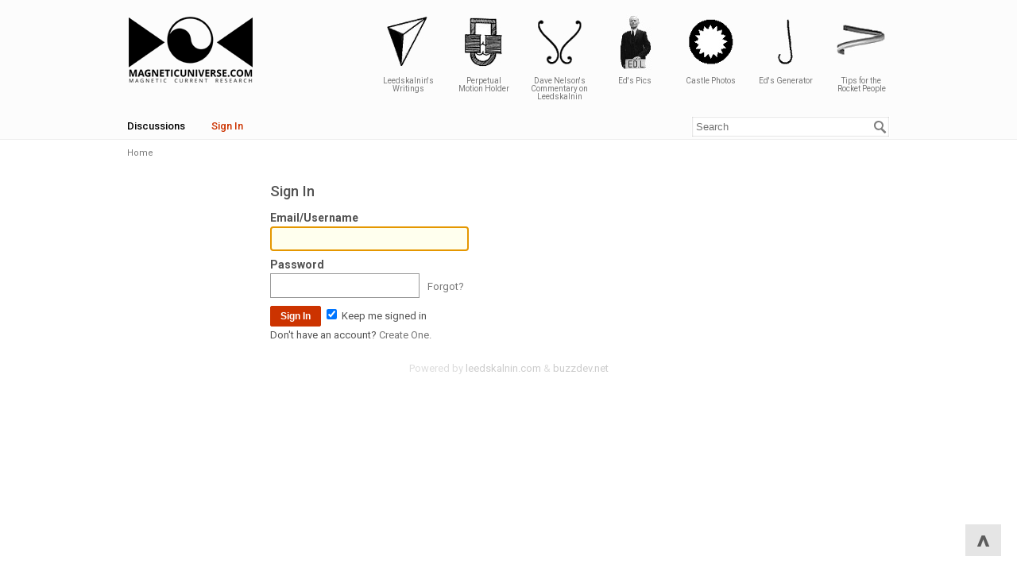

--- FILE ---
content_type: text/html; charset=utf-8
request_url: https://magneticuniverse.com/entry/signin?Target=discussion%2F225%2Fwhere-to-start-study%2Fp2%3F
body_size: 3423
content:
<!DOCTYPE html>
<html>
<head>
    <title>Sign In — Magnetic Universe</title>
  <link rel="stylesheet" href="/applications/dashboard/design/style.css?v=2.4.201" media="all" />
  <link rel="stylesheet" href="/resources/design/vanillicon.css?v=2.5.1" media="all" />
  <link rel="stylesheet" href="/plugins/editor/design/editor.css?v=1.8.1" media="all" />
  <link rel="stylesheet" href="/applications/vanilla/design/tag.css?v=2.4.201" media="all" />
  <link rel="stylesheet" href="/themes/mu_sweet/design/custom.css?v=1.1" media="all" />
  <link rel="stylesheet" href="/applications/vanilla/design/spoilers.css?v=2.4.201" media="all" />
  <link rel="canonical" href="https://magneticuniverse.com/entry/signin" />
  <meta name="robots" content="noindex" />
  <meta property="og:site_name" content="Magnetic Universe" />
  <meta name="twitter:title" property="og:title" content="Sign In" />
  <meta property="og:url" content="https://magneticuniverse.com/entry/signin" />
  <meta property="og:image" content="https://magneticuniverse.com/uploads/AYFBA6NB62UK.png" />
  <script>gdn=window.gdn||{};gdn.meta={"editorVersion":"1.8.1","editorPluginAssets":"\/plugins\/editor","fileUpload-remove":"Remove file","fileUpload-reattach":"Click to re-attach","fileUpload-inserted":"Inserted","fileUpload-insertedTooltip":"This image has been inserted into the body of text.","wysiwygHelpText":"You are using <a href=\"https:\/\/en.wikipedia.org\/wiki\/WYSIWYG\" target=\"_new\">WYSIWYG<\/a> in your post.","bbcodeHelpText":"You can use <a href=\"http:\/\/en.wikipedia.org\/wiki\/BBCode\" target=\"_new\">BBCode<\/a> in your post.","htmlHelpText":"You can use <a href=\"http:\/\/htmlguide.drgrog.com\/cheatsheet.php\" target=\"_new\">Simple HTML<\/a> in your post.","markdownHelpText":"You can use <a href=\"http:\/\/en.wikipedia.org\/wiki\/Markdown\" target=\"_new\">Markdown<\/a> in your post.","textHelpText":"You are using plain text in your post.","editorWysiwygCSS":"\/plugins\/editor\/design\/wysiwyg.css","canUpload":false,"maxUploadSize":2097152,"editorFileInputName":"editorupload","allowedImageExtensions":"{\"1\":\"jpg\",\"2\":\"jpeg\",\"3\":\"gif\",\"4\":\"png\",\"5\":\"bmp\"}","allowedFileExtensions":"[\"txt\",\"jpg\",\"jpeg\",\"gif\",\"png\",\"bmp\",\"zip\",\"gz\",\"tar.gz\",\"tgz\",\"psd\",\"ai\",\"fla\",\"pdf\",\"doc\",\"xls\",\"ppt\",\"docx\",\"xlsx\",\"log\",\"rar\",\"7z\"]","maxFileUploads":"20","Spoiler":"Spoiler","show":"show","hide":"hide","AnalyticsTask":"tick","RedirectTo":"","RedirectUrl":"","TransportError":"A fatal error occurred while processing the request.<br \/>The server returned the following response: %s","TransientKey":"SJWkl3pmWE4B2FvO","WebRoot":"https:\/\/magneticuniverse.com\/","UrlFormat":"\/{Path}","Path":"entry\/signin","Args":"Target=discussion%2F225%2Fwhere-to-start-study%2Fp2%3F","ResolvedPath":"dashboard\/entry\/signin","ResolvedArgs":{"method":false,"arg1":false},"SignedIn":0,"ConfirmHeading":"Confirm","ConfirmText":"Are you sure you want to do that?","Okay":"Okay","Cancel":"Cancel","Search":"Search"};</script>
  <script src="/js/library/jquery.js?v=2.5.1"></script>
  <script src="/js/library/jquery.form.js?v=2.5.1"></script>
  <script src="/js/library/jquery.popup.js?v=2.5.1"></script>
  <script src="/js/library/jquery.gardenhandleajaxform.js?v=2.5.1"></script>
  <script src="/js/global.js?v=2.5.1"></script>
  <script src="/applications/dashboard/js/entry.js?v=2.4.201"></script>
  <script src="/plugins/editor/js/editor.js?v=1.8.1"></script>
  <script src="/plugins/editor/js/jquery.ui.widget.js?v=1.8.1"></script>
  <script src="/plugins/editor/js/jquery.iframe-transport.js?v=1.8.1"></script>
  <script src="/plugins/editor/js/jquery.fileupload.js?v=1.8.1"></script>
  <script src="/applications/vanilla/js/spoilers.js?v=2.4.201"></script>
  <script src="/applications/vanilla/js/tagging.js?v=2.4.201"></script>
  <script src="/js/library/jquery.tokeninput.js?v=2.5.1"></script>

<link rel="apple-touch-icon" sizes="180x180" href="/apple-touch-icon.png">
<link rel="icon" type="image/png" sizes="32x32" href="/favicon-32x32.png">
<link rel="icon" type="image/png" sizes="16x16" href="/favicon-16x16.png">
<link rel="manifest" href="/site.webmanifest">
<link rel="mask-icon" href="/safari-pinned-tab.svg" color="#5bbad5">
<meta name="msapplication-TileColor" content="#da532c">
<meta name="theme-color" content="#ffffff">

<script defer src="/analytics.js" data-website-id="bbd27449-9a5b-4fc6-84bb-0f759faa870a"></script>

</head>
<body id="dashboard_entry_signin" class="Dashboard Entry signin  Section-Entry">
<div id="Frame">
    <div class="Top">
        <div class="Row">
            <div class="TopMenu">
                <li><a href="/" class="">Home</a></li>
                <!--
                <a href="#">Store</a>
                <a href="#">Blog</a>
                <a href="#">Contact Us</a>
                -->
            </div>
        </div>
    </div>
    <div class="Banner">
        <div class="Row">
            <strong class="SiteTitle"><a href="/"><img src="https://magneticuniverse.com/uploads/AYFBA6NB62UK.png" alt="Magnetic Universe" /></a></strong>
            <!-- <div class="AdSpace"></div> -->
            <div class="leed_menu">
            	<ul>
            		<li><a href="http://leedskalnin.com/LeedskalninsWritings.html"><p class="writings"></p>Leedskalnin's Writings</a></li>
            		<li><a href="http://leedskalnin.com/LeedskalninsPerpetualMotionHolder.html"><p class="pmh"></p>Perpetual Motion Holder</a></li>
            		<li><a href="http://leedskalnin.com/DaveNelson-1.html"><p class="dave"></p>Dave Nelson's Commentary on Leedskalnin</a></li>
            		<li><a href="http://leedskalnin.com/LeedskalninImageArchive.html"><p class="edl"></p>Ed's Pics</a></li>
            		<li><a href="http://leedskalnin.com/CoralCastlePhotos.html"><p class="castle"></p>Castle Photos</a></li>
            		<li><a href="http://leedskalnin.com/EdsGenerator.html"><p class="generator"></p>Ed's Generator</a></li>
            		<li><a href="http://leedskalnin.com/Tips_For_The_Rocket_People.html"><p class="ed2012"></p>Tips for the Rocket People</a></li>
            	</ul>
            </div>
        </div>
    </div>
    <div id="Head">
        <div class="Row">
            <div class="SiteSearch"><form method="get" action="/search">
<div>
<input type="text" id="Form_Search" name="Search" value="" placeholder="Search" accesskey="/" aria-label="Enter your search term." title="Enter your search term." class="InputBox" /><input type="submit" id="Form_Go" name="" aria-label="Search" class="Button" value="Go" />
</div>
</form></div>
            <ul class="SiteMenu">
                
                <li><a href="/discussions" class="">Discussions</a></li>
                
                
                
                
                <li><a href="/entry/signin" rel="nofollow" class="Selected">Sign In</a></li>
            </ul>
        </div>
    </div>
    <div class="BreadcrumbsWrapper">
        <div class="Row">
            <span class="Breadcrumbs" itemscope itemtype="http://data-vocabulary.org/Breadcrumb"><span class="CrumbLabel CrumbLabel HomeCrumb Last"><a href="https://magneticuniverse.com/" itemprop="url"><span itemprop="title">Home</span></a></span> </span>
        </div>
    </div>
    <div id="Body">
        <div class="Row">
            <div class="Column PanelColumn" id="Panel">
                <div class="MeBox MeBox-SignIn"><div class="SignInLinks"><a href="/entry/signin?Target=entry%2Fsignin" class=" SignInPopup" rel="nofollow">Sign In</a> <span class="Bullet">&middot;</span> <a href="/entry/register?Target=entry%2Fsignin" class="ApplyButton" rel="nofollow">Register</a> </div> <div class="SignInIcons"></div></div>
                
            </div>
            <div class="Column ContentColumn" id="Content"><h1>Sign In</h1><form id="Form_User_SignIn" method="post" action="/entry/signin">
<div>
<input type="hidden" id="Form_TransientKey" name="TransientKey" value="SJWkl3pmWE4B2FvO" /><input type="hidden" id="Form_hpt" name="hpt" value="" style="display: none;" /><input type="hidden" id="Form_Target" name="Target" value="discussion/225/where-to-start-study/p2?" /><input type="hidden" id="Form_ClientHour" name="ClientHour" value="2026-01-21 21:00" /><div class="Entry SingleEntryMethod"><div class="MainForm">    <ul>
        <li>
            <label for="Form_Email">Email/Username</label>
<div class="TextBoxWrapper"><input type="text" id="Form_Email" name="Email" value="" autocorrect="off" autocapitalize="off" class="InputBox" /></div>        </li>
        <li>
            <label for="Form_Password">Password</label>
<input type="password" id="Form_Password" name="Password" value="" class="InputBox Password InputBox" /><a href="/entry/passwordrequest" class="ForgotPassword">Forgot?</a>        </li>
    </ul>
</div></div>    <div class="Buttons">
        <input type="submit" id="Form_SignIn" name="Sign In" class="Button Primary" value="Sign In" />
<label for="SignInRememberMe" class="CheckBoxLabel"><input type="hidden" name="Checkboxes[]" value="RememberMe" /><input type="checkbox" id="SignInRememberMe" name="RememberMe" value="1" checked="checked" class="" /> Keep me signed in</label>                    <div class="CreateAccount">
                Don't have an account? <a href="/entry/register?Target=%2Fdiscussion%2F225%2Fwhere-to-start-study%2Fp2%3F">Create One.</a>            </div>
        
    </div>

</div>
</form><form id="Form_User_Password" method="post" action="/entry/passwordrequest" style="display: none;">
<div>
<input type="hidden" id="Form_TransientKey1" name="TransientKey" value="SJWkl3pmWE4B2FvO" /><input type="hidden" id="Form_hpt1" name="hpt" value="" style="display: none;" /><input type="hidden" id="Form_Target1" name="Target" value="discussion/225/where-to-start-study/p2?" /><input type="hidden" id="Form_ClientHour1" name="ClientHour" value="2026-01-21 21:00" />    <ul>
        <li>
            <label for="Form_Email">Enter your Email address or username</label>
<input type="text" id="Form_Email1" name="Email" value="" class="InputBox" />        </li>
        <li class="Buttons">
            <input type="submit" id="Form_Requestanewpassword" name="Request a new password" class="Button Primary" value="Request a new password" />
<a href="/entry/signin" class="ForgotPassword">I remember now!</a>        </li>
    </ul>
</div>
</form></div>
        </div>
    </div>
    <div id="Foot">
        <div class="Row">
            <div>Powered by <a href="http://leedskalnin.com">leedskalnin.com</a> &amp; <a href="http://buzzdev.net">buzzdev.net</a></div>
            
        </div>
    </div>
</div>

<!-- SCROLL UP -->
<div id="scrollUp" type="button" title="Scroll up" onclick="window.scroll(0,0)">^</div>

<!-- Global site tag (gtag.js) - Google Analytics -->
<script async src="https://www.googletagmanager.com/gtag/js?id=UA-34345321-1"></script>
<script>
window.dataLayer = window.dataLayer || [];
function gtag(){dataLayer.push(arguments);}
gtag('js', new Date());
gtag('config', 'UA-34345321-1');
</script>
</body>
</html>


--- FILE ---
content_type: text/css
request_url: https://magneticuniverse.com/themes/mu_sweet/design/custom.css?v=1.1
body_size: 2728
content:
/*
@font-face {
    font-family: 'Roboto';
    font-style: normal;
    font-weight: 300;
    src: local('Bitter-Regular'), url('http://themes.googleusercontent.com/static/fonts/bitter/v3/2PcBT6-VmYhQCus-O11S5-vvDin1pK8aKteLpeZ5c0A.woff') format('woff');
}
*/

@import url(https://fonts.googleapis.com/css?family=Roboto:300,400,500,700,300italic,400italic,500italic&subset=latin-ext);
* {
    transition: 0.5s;
    -webkit-transition: 0.5s;
}

body,
.SiteTitle,
h1, h2, h3, h4, h5 {
    /* font-family: Bitter, 'lucida grande', 'Lucida Sans Unicode', tahoma, sans-serif; */
    font-family: Roboto, sans-serif;
    font-weight: 500;
}

body {
    font-family: Roboto, sans-serif;
    font-weight: 400;
    color: #525252;
}

a {
    color: #777;
}

a:hover {
    color: #c30;
}

/** Custom Master View Stuff **/
#Frame > .Top {
    display:none;
    background: #000;
    padding: 0 20px;
    text-align: left;
    line-height: 2.4;
}

.TopMenu a {
    padding: 8px;
    font-size: 13px;
    font-weight: 300;
    color: #ddd;
}

.TopMenu a:hover {
    background: #333;
}

.Banner {
    position: relative;
    /* min-height: 98px; */
    min-height: 100px;
    text-align: left;
    padding: 20px 20px 0 20px;
    background: #fcfcfc;
}

.SiteTitle {
    font-size: 40px;
    font-weight: 500;
    line-height: 100px;
}

.SiteTitle a {
    color: #000;
}

.Banner .Row {
    position: relative;
}

.AdSpace {
    position: absolute;
    top: 0;
    right: 0;
    height: 90px;
    line-height: 90px;
    width: 728px;
    background: #ddd;
    box-shadow: 0 0 5px rgba(0, 0, 0, 0.2) inset;
    -moz-box-shadow: 0 0 5px rgba(0, 0, 0, 0.2) inset;
    -webkit-box-shadow: 0 0 5px rgba(0, 0, 0, 0.2) inset;
    border: 4px solid #eee;
    border-radius: 4px;
    -moz-border-radius: 4px;
    -webkit-border-radius: 4px;
    text-align: center;
    color: #777;
}

#Head {
    /*
    color: #000;
    box-shadow: inset 0 5px 5px 0 #EEE, inset 0 -5px 5px 0 #EEE;
    */
    background: #fcfcfc;
    border-bottom: 1px solid #eee;
    border-width: 1px 0;
    padding: 0;
    clear: both;
}

#Head .SiteMenu a {
    font-size: 13px;
    font-weight: 500;
    color: #000;
    padding: 5px 0;
    margin: 0 30px;
    display: inline-block;
}

#Head .SiteMenu a:first-child {
    margin-left: 0;
}

#Head .SiteMenu a.Selected {
    color: #c30;
}

#Head .SiteMenu a:hover {
    color: #c30;
    text-decoration: none;
}

#Head .SiteSearch {
    top: 3px;
    right: 0;
}

#Head .SiteSearch .InputBox {
    border: 1px solid #fff;
    box-shadow: inset 0 0 2px #aaa;
    font-size: 13px;
    width: 250px;
}

#Head .SiteSearch .Button {
    top: 6px;
}

.BreadcrumbsWrapper {
    font-size: 11px;
    /* border-bottom: 1px dotted #eee; */
    padding: 6px 0;
    margin-bottom: 20px;
    color: #aaa;
}

.Breadcrumbs a {
    color: #777;
}

.Breadcrumbs a:hover {
    color: #c30;
}

/** Vanilla Contents **/
.PageDescription {
    color: #888;
    margin: 8px;
}

.CategoryBox h2 {
    margin: 20px 8px 8px;
}

.CategoryBox h2 a {
    color: #aaa;
}

.HomepageTitle {
    margin: 0 0px;
    background: #eee;
    padding: 11px;
}

.HomepageTitle .AdminCheck {
    padding: 0;
}

.Pager {
    font-size: 18px;
}

.ProfileOptions {
    font-weight: 500;
}

.DataTable td {
    border-style: dotted;
}

.DataList > .Item {
    /* border-style: dotted !important; */
    border-bottom: 1px solid #ddd;
    padding: 8px 8px;
}

.DataList .Item .Item {
    border: none !important;
}

.DataList .Title,
.DataList .Title a {
    font-size: 18px;
    color: #333;
    font-weight: 500;
    overflow: hidden;
}

.DataList .Title,
.DataList .Title a:hover {
    color: #c30;
    text-decoration: none;
}

.DataList .Title {
    color: #c30;
}

.DataList .Title:hover {
    color: red;
    text-decoration: none;
}

.Meta,
.MItem,
.MItem a {
    color: #ccc;
}

.MItem a:hover {
    color: #c30;
}

.DataList .Title a:hover {
    text-decoration: underline;
}

.MItem {
    margin: 0 8px;
    padding: 0;
}

.MItem:last-child {
    border: none;
}

#Panel .BigButton {
    margin: 20px 0;
}

input.Button {
    padding: 6px 12px;
}

.BoxFilter {
    margin: 20px 0;
}

.Box {
    color: #888;
    margin: 0 0 30px;
    padding: 10px;
    background: #eee;
}

.Box h4 {
    color: #333;
    font-size: 18px;
    /* text-transform: uppercase; */
    margin: 6px 0;
}

.PanelInfo li {
    font-weight: 500;
    /* background: #f7f7f7; */
    padding: 2px 4px;
    border-style: dotted !important;
}

.PanelInfo a {
    color: #555;
    font-weight: 300;
}

.PanelInfo a:hover {
    color: #c30;
    text-decoration: none;
}

body.Profile .PanelInfo .Active,
.PanelInfo .Active {
    background: #fff;
}

.PanelInfo .Active a {
    color: #c30;
}

.Bullet {
    color: #aaa;
}

/* CUSTOM */
#Content {
    float: left;
    width: 680px;
    margin: 0;
}

#Panel {
    float: right;
    width: 250px;
}

.Meta, .MItem, .MItem a {
    color: #777;
}

div.MessageList.Discussion {
    padding: 10px;
    background: #efefef;
    margin-bottom: 20px;
}

blockquote {
    margin: 1em 0 1em 40px;
    background: #efefef;
    padding: 10px;
    border-left: 4px solid #bbb;
}

.Item .Author a {
    color: #444;
}

.Message {
    line-height: 1.8;
    font-size: 110%;
    margin-top: 20px;
}

.FormWrapper {
    background: #e9e9e9;
}

.PagerWrap {
    margin-bottom: 30px;
}

.Back {
    float: left;
}

.Button {
  background: #CC3300;
  border: 1px solid #CC3300;
  border-radius: 2px;
  -moz-border-radius: 2px;
  -webkit-border-radius: 2px;
  white-space: nowrap;
  background-image: none;
  text-shadow: none;
  box-shadow: none;
  -moz-box-shadow: none;
  -webkit-box-shadow: none;
  color: #fff;
  font-weight: 500;
}

.Button:hover {
    color: #fff;
    background: red;
    border-color: red;
}

.BigButton {
    font-size: 100%;
}

.HasNew {
    background:#FFED50;
}

.ChildCategoryList {
    overflow: hidden;
    margin-bottom: 10px;
    background: #eee;
    padding: 10px 20px;
}


div.leed_menu {
	/* margin-left: 265px; */
        float: right;
}

div.leed_menu ul {}

div.leed_menu li {
	display: inline-table;
	/*width: 100px;*/
	margin-top: -10px;
	margin-left: 20px;
	vertical-align: top;
}

div.leed_menu p {
	height: 74px;
	background-repeat: no-repeat;
	background-position: top center;
	padding: 0;
}

p.writings {
	background-image: url('/themes/mu_sweet/design/img/isosc_tetra.jpg');
}
p.pmh {
	background-image: url('/themes/mu_sweet/design/img/pmh.jpg');
}
p.dave {
	background-image: url('/themes/mu_sweet/design/img/ed_symbol.jpg');
}
p.edl {
	background-image: url('/themes/mu_sweet/design/img/ed_crop.jpg');
}
p.castle {
	background-image: url('/themes/mu_sweet/design/img/16pointed_star.jpg');
}
p.generator {
	background-image: url('/themes/mu_sweet/design/img/hook.jpg');
}
p.ed2012 {
	background-image: url('/themes/mu_sweet/design/img/individual_magnet.jpg');
}

div.leed_menu a {
	text-align: center;
	font-size: 10px;
	line-height: 10px;
	display: inline-table;
	vertical-align: text-top;
	width: 72px;
}

.Count {
    background-color: #c30;
    padding: 2px 5px;
}

span.MItem.LastCommentBy a:hover {
    color: #c30;
}

.MeBox {
    margin: 0;
    padding: 10px;
    background: #eee;
}

#Panel .BoxFilter {
    padding: 10px;
    background: #eee;
}

#Panel .FilterMenu .Active,
.PanelInfo .Active {
  background: white;
}

.Active a {
  color: #c30;
}

.Overlay {
    background: rgba(0,0,0,0.5);
}

div.Popup .Body {
    padding: 20px 40px;
}

div.Popup p {
    padding: 10px 0px;
}

.Button.Primary {
    background-color: #c30;
    border-color: #c30;
    font-weight: 700;
}

.Button.Primary:hover {
    background-color: red;
    border-color: red;
}

.PanelCategories .Depth2 {
    padding-left: 12px;
}

.PanelCategories .Depth3 {
    padding-left: 24px;
}

.Item .Author a {
    font-weight: 500;
}

.BoxDiscussionFilter {
    display: none;
}

.ChildCategoryList .Item {
    float: left;
    width: 100%;
    padding: 4px;
}

.Video.YouTube .VideoPreview {
    /*max-width: 60%;*/
}

/* https://magneticuniverse.com/home/leaving?target=https%3A%2F%2Fen.wikipedia.org%2Fwiki%2FQuadrupole_magnet */
/*
div.Message a[href^="http://"],
div.Message a[href^="https://"] {
*/
div.Message a.Popup {
  background: url('/themes/mu_sweet/design/img/link-external-gray.png') center right no-repeat;
  padding-right: 20px;
}

/*
div.Message a[href^="http://magneticuniverse.com"],
div.Message a[href^="https://magneticuniverse.com"] {
  background: none;
  padding-right: 20px;
}
*/

div.Message a,
.MItem a,
span.Back a,
div.Reactions a,
a.Username,
dd.Roles a,
dd.IP a {
    color: #c30;
}

div.Message a:hover,
.MItem a:hover, 
span.Back a:hover,
div.Reactions a:hover,
a.Username:hover,
dd.Roles a:hover, 
dd.IP a:hover {
    color: red;
    border-bottom: 1px dotted red;
}

#scrollUp {
    position: fixed;
    bottom: 20px;
    right: 20px;
    background: rgba(0,0,0,0.1);
    padding: 18px 14px 0px;
    color: rgba(0,0,0,0.6);
    cursor: pointer;
    font-size: 3em;
    font-weight: 700;
}

#scrollUp:hover {
    background: #c30;
    color: white;
    box-shadow: 0px 0px 10px 1px rgba(0, 0, 0, 0.2);
    -webkit-box-shadow: 0px 0px 10px 1px rgba(0, 0, 0, 0.2);
    -moz-box-shadow: 0px 0px 10px 1px rgba(0, 0, 0, 0.2);
}

.Pager .Highlight {
    color: #fff;
    background: #c30;
    padding: 0 3px;
}

.SpNotifications, .SpGlobe {
   background-position: -48px -179px;
}

code, pre {
  background: none !important;
  border: none;
}
